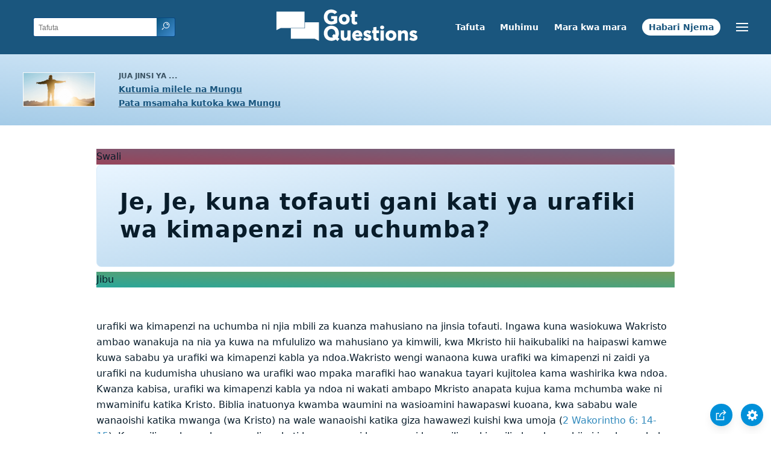

--- FILE ---
content_type: text/html
request_url: https://www.gotquestions.org/Kiswahili/tofauti-urafiki-kimapenzi-uchumba.html
body_size: 3565
content:
<!doctype html>
<html lang="sw">
<head>
<title>Je, Je, kuna tofauti gani kati ya urafiki wa kimapenzi na uchumba?</title>
<META name="keywords" content="tofauti kati ya urafiki wa kimapenzi na uchumba">
<META name="description" content="Je, kuna tofauti gani kati ya urafiki wa kimapenzi na uchumba? Gani ni bora kati ya urafiki wa kimapenzi na ucumba?">
<meta charset="utf-8">
<link rel="canonical" href="https://www.gotquestions.org/Kiswahili/tofauti-urafiki-kimapenzi-uchumba.html">
<meta name="viewport" content="width=device-width, initial-scale=1, user-scalable=no">
<link rel="stylesheet" type="text/css" href="https://www.gotquestions.org/style.css">
<script async src="https://www.googletagmanager.com/gtag/js?id=G-M7EVHFDMSZ"></script>
<script>
  window.dataLayer = window.dataLayer || [];
  function gtag(){dataLayer.push(arguments);}
  gtag('js', new Date());
  gtag('config', 'G-M7EVHFDMSZ');
</script>
</head>
<body data-site-theme="light">
<div class="fixed-button settings box-shadow"><img src="https://www.gotquestions.org/img/cogwheel.svg" alt="settings icon" onclick="settingsMenu(this)"></div>
<div class="fixed-button sharebutton box-shadow"><img src="https://www.gotquestions.org/img/share.svg" alt="share icon" onclick="shareMenu(this)"></div>
<header class="gradient-to-b" style="--color-start: var(--bgcolor-header-start);  --color-end: var(--bgcolor-header-end);">
<div class="searchbox desktop-show"><div class="search"><div class='gq-ac-placeholder header'></div></div></div>
<div class="logo-wrap"><a href="https://www.gotquestions.org/Kiswahili" class="logo"><img src="https://www.gotquestions.org/img/logo_2025_INTL.svg" alt="Maswali ya Bibilia yajibiwa"></a></div>
<nav>
<ul>
<li><a href="tafuta.html">Tafuta</a></li>
<li><a href="Maswali-muhimu-sana.html">Muhimu</a></li>
<li><a href="Maswali-yanayo-ulizwa.html">Mara kwa mara</a></li>
<li><a href="Habari-Njema.html">Habari Njema</a></li>
</ul>
<ul class="extra-menu modal-menu box-shadow">
<li class="mobile-show flex-half"><a href="tafuta.html">Tafuta</a></li>
<li class="mobile-show flex-half"><a href="Maswali-muhimu-sana.html">Muhimu</a></li>
<li class="mobile-show flex-half"><a href="Maswali-yanayo-ulizwa.html">Mara kwa mara</a></li>
<li class="mobile-show flex-half"><a href="utafiti-wa-biblia.html">Utafiti wa Biblia</a></li>
<li class="mobile-show donate"><a href="Habari-Njema.html">Habari Njema</a></li>
</ul>
<ul class="settings-menu modal-menu box-shadow">
<li>
<div class="toggle-wrap">
<span>Rangi nyepesi</span><input type="checkbox" checked id="toggle" class="checkbox" onclick="toggleTheme(this)" /><label for="toggle" class="switch"></label><span>Rangi nyeusi</span>
</div>
</li>
<li><label for="font">Fonti</label><select name="font" id="font" onchange="changeFont()"><option value="system-ui">Chaguomsingi</option><option value="Arial">Arial</option><option value="Verdana">Verdana</option><option value="Helvetica">Helvetica</option><option value="Tahoma">Tahoma</option><option value="Georgia">Georgia</option><option value="Times New Roman">Times New Roman</option></select></li>
<li><label for="lineheight">Urefu wa mstari</label><select name="lineheight" id="lineheight" onchange="changeLineHeight()"><option value="1.4">Chaguomsingi</option><option value="1">1.0</option><option value="1.2">1.2</option><option value="1.5">1.5</option><option value="2">2</option></select></li>
<li><label for="fontsize">Ukubwa wa herufi </label><select name="fontsize" id="fontsize" onchange="changeFontSize()"><option value="1">Chaguomsingi</option><option value="1">1.0</option><option value="1.2">1.2</option><option value="1.5">1.5</option><option value="2">2</option></select></li>
</ul>
<ul class="final-menu modal-menu box-shadow">
<li><a href="https://www.facebook.com/sharer.php?u=https://www.gotquestions.org/" class="fb"><img src="https://www.gotquestions.org/img/logo-fb-simple.svg" alt="Facebook icon">Facebook</a></li>
<li><a href="http://twitter.com/share?url=https://www.gotquestions.org/" class="tw"><img src="https://www.gotquestions.org/img/logo-twitter.svg" alt="Twitter icon">Twitter</a></li>
<li><a href="https://pinterest.com/pin/create/link/?url=https://www.gotquestions.org/" class="pi"><img src="https://www.gotquestions.org/img/logo-pinterest.svg" alt="Pinterest icon">Pinterest</a></li>
<li><a class="SendEmail" href=""><img src="https://www.gotquestions.org/img/letter.svg" alt="Email icon">Email</a></li>
</ul>
<img src="https://www.gotquestions.org/img/menu.svg" class="menu-icon" alt="Menu icon" onclick="extraMenu(this)">
</nav>
</header>
<div class="featured gradient-to-tr" style="--color-start: var(--bgcolor-featured-start); --color-end: var(--bgcolor-featured-end)">
<div class="featured-left">
<h5>Jua jinsi ya ...</h5>
<h4><a href="Uzima-wa-milele.html">Kutumia milele na Mungu</a></h4>
<h4><a href="Pokea-msamaha-kutoka-Mungu.html">Pata msamaha kutoka kwa Mungu</a></h4>
</div>
</div>
<main>
<section class="content-wrap gradient-to-b" style="--color-start: var(--bgcolor-content-start); --color-end: var(--bgcolor-content-end);" ><div class="content">
<div class="label gradient-to-tr" style="--color-start: #96445a; --color-end: #6f637e;">Swali</div>
<h1>Je, Je, kuna tofauti gani kati ya urafiki wa kimapenzi na uchumba?</h1>
<div class="label  gradient-to-tr" style="--color-start: #29a699; --color-end: #749c5a;">Jibu</div><br><br>
urafiki wa kimapenzi na uchumba ni njia mbili za kuanza mahusiano na jinsia tofauti. Ingawa kuna wasiokuwa Wakristo ambao wanakuja na nia ya kuwa na mfululizo wa mahusiano ya kimwili, kwa Mkristo hii haikubaliki na haipaswi kamwe kuwa sababu ya urafiki wa kimapenzi kabla ya ndoa.Wakristo wengi wanaona kuwa urafiki wa kimapenzi ni zaidi ya urafiki na kudumisha uhusiano wa urafiki wao mpaka marafiki hao wanakua tayari kujitolea kama washirika kwa ndoa. Kwanza kabisa, urafiki wa kimapenzi kabla ya ndoa ni wakati ambapo Mkristo anapata kujua kama mchumba wake ni mwaminifu katika Kristo. Biblia inatuonya kwamba waumini na wasioamini hawapaswi kuoana, kwa sababu wale wanaoishi katika mwanga (wa Kristo) na wale wanaoishi katika giza hawawezi kuishi kwa umoja (2 Wakorintho 6: 14-15). Kama ilivyoelezwa hapo awali, wakati huu wapenzi hawapaswi kuwasiliana kimwili , kwa kuwa hii ni jambo ambalo linapaswa kusubiri mpaka ndoa (1 Wakorintho 6: 18-20).<br><br>
Katika uchumba wahusika wawili hawawezi kuwasiliana kimwili wakati wote (hakuna kugusa, hakuna kushikilia mkono, hakuna kubusu) mpaka wakati wa ndoa. Wengi katika uchumba hawatumii wakati wowote pamoja isipokuwa machoni mwa familia, hasa wazazi, wakati wote. Kwa kuongeza, wapenzi wanaweka wazi nia yao ni kuoana ikiwa mwenzi ni mpenzi mzuri wa ndoa. uchumba unawezesha watu wawili kupata kujuana kwa upana bila kuweka shinikizo la urafiki wa kimwili au hisia zinazozidi mtazamo wao.<br><br>
Kuna matatizo ya asili na mitindo yote miwili. Kwa wachumba, kutumia muda peke yao na mtu wa jinsia tofauti ambaye anayepata kuvutia inaweza kutoa majaribu ambayo inaweza kuwa ngumu sana kupinga. Wachumba wa Kikristo wanapaswa kuweka mipaka mahali na kujitolea kutovuka mipaka hio. Ikiwa wanaona kuwa ni vigumu kufanya hivyo, wanapaswa kuchukua hatua ili kuhakikisha kuwa Kristo ataheshimiwa wakati wote pamoja na kwamba dhambi haipati nafasi yoyote katika uhusiano wao. Kama ilivyo kwa wapezi wawili wa ndoa, wazazi wa wapenzi wa ndoa wanapaswa kushiriki katika uhusiano, kupata kujua rafiki wa mtoto wao na kuwa chanzo cha ushauri wenye hekima na ufahamu na mwongozo kwa wote wawili.<br><br>
Mtindo wa uchumba huwa seti yake ya matatizo. Wakati wengi huona kuwa uchumba kuwa ni chaguo pekee la kutafuta mwenzi, wengine wanaipata kuwa ni ya kufinyilia na ya udhibiti mkubwa. Kwa kuongeza, inaweza kuwa vigumu kujua mtu "halisi" mbele ya umma au mbele ya familia nzima. Hakuna yeyote aliye sawa katika umma na vilevile mnaoshiriki moja kwa moja. Ikiwa wanandoa hawana wakati pamoja, wao hawapati kuwa na fursa ya moja kwa moja ya kuwasiliana na kujuana kwa hisia na kiroho. Kwa kuongeza, baadhi ya uchumba zimesababisha ndoa za mpangilio "zilizopangwa" na wazazi na zimesababisha hasira katika moja au wawili wa vijana wahusika.<br><br>
Ni muhimu kukumbuka kuwa uhusiano wa kimapenzi au uchumba haujaamrishwa katika Maandiko. Mwishoni, tabia ya Kikristo na ukuaji wa kiroho wa wanandoa ni muhimu sana kuliko hali halisi ya jinsi wanavyotumia wakati pamoja . Kuzungumza kimaandiko, matokeo ya mchakato-wanaume na wanawake wa Kikristo wanaoona na kukuza familia kwa utukufu wa Mungu-ni muhimu zaidi kuliko njia wanayoyatumia ili kufikia matokeo hayo. "Kwa hiyo, ikiwa mna kula au kunywa, au chochote mnachofanya, fanyeni yote kwa utukufu wa Mungu" (1 Wakorintho 10:31).<br><br>
Hatimaye, ni lazima tuwe makini ili kuepuka kuamini mapendekezo ya mtu binafsi kwamba urafiki wa kimapenzi au uchumba-ni "pekee njia" na kudharau wale wanaofanya uchaguzi tofauti. Biblia haijazungumzia mambo mawili haya lakini umoja wa mwili wa Kristo unapaswa kuwa muhimu sana katika akili zetu, bila kujali uchaguzi wa kibinafsi ambao wengine hufanya.<br><br>
<a href="https://www.gotquestions.org/difference-dating-courting.html">English</a><br><br>
<hr><br>
<center><strong class="return">
<a class="button-link box-shadow" href="https://www.gotquestions.org/Kiswahili">Rudi kwa ukurasa wa nyumbani wa Kiswahili</a><br><br>
Je, Je, kuna tofauti gani kati ya urafiki wa kimapenzi na uchumba?</strong></center>
</div>
</section>
<section class="share gradient-to-b" style="--color-start: #073D60; --color-end: #0A3652;">
<span>Shiriki ukurasa huu:</span>
<a href="https://www.facebook.com/sharer.php?u=https://www.gotquestions.org/" class="fb"><img src="https://www.gotquestions.org/img/logo-fb-simple.svg" alt="Facebook icon"></a>
<a href="http://twitter.com/share?url=https://www.gotquestions.org/" class="tw"><img src="https://www.gotquestions.org/img/logo-twitter.svg" alt="Twitter icon"></a>
<a href="https://pinterest.com/pin/create/link/?url=https://www.gotquestions.org/" class="pi"><img src="https://www.gotquestions.org/img/logo-pinterest.svg" alt="Pinterest icon"></a>
<a class="SendEmail" href=""><img src="https://www.gotquestions.org/img/letter.svg" alt="Email icon"></a>
</section>
</main>
<footer>
<div class="grid"><div>
<div class="logo"></div>
</div>
<div class="network">
</div>
<div class="apps">
</div>
</div>
</footer>
<div class="bottom"><center>&copy; Copyright Got Questions Ministries</center></div>
<script src="gqscripts2021-SW.js"></script>
<script async defer src="https://bible-link.globalrize.org/plugin.js" data-language="sw" data-translation="nen" data-reference-color="#338BBD" data-excluded-elements="h1"></script>
</body>
</html>